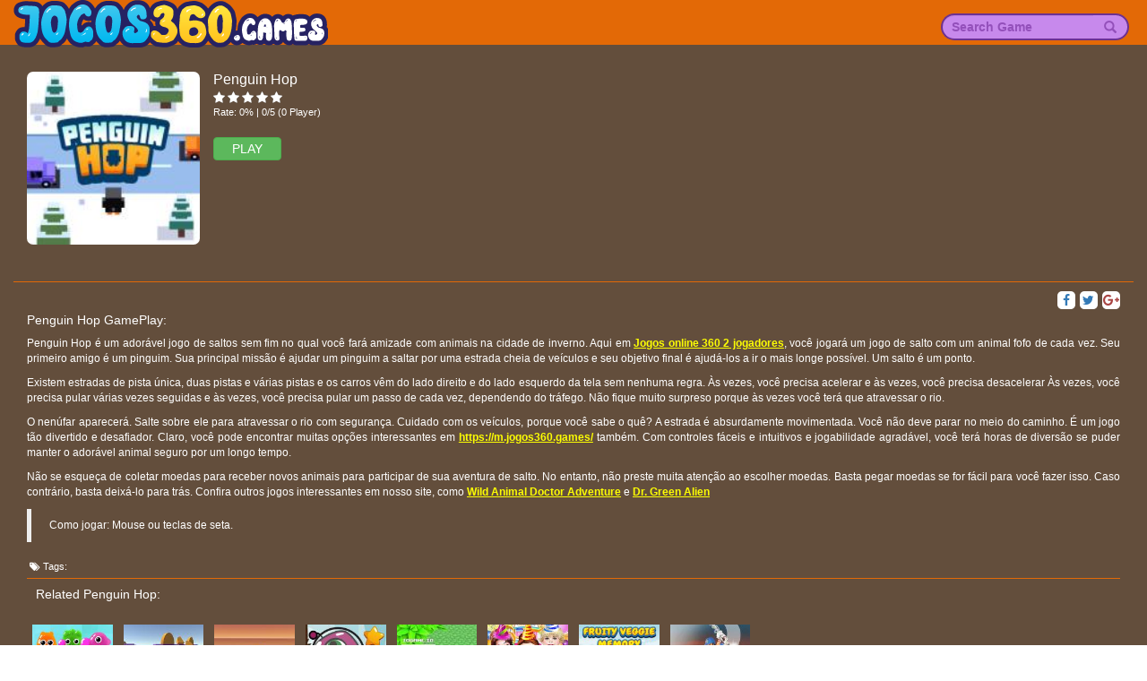

--- FILE ---
content_type: text/html; charset=UTF-8
request_url: https://m.jogos360.games/penguin-hop.html
body_size: 5031
content:
<!DOCTYPE html>
<html lang="pt-br">
<head>

<meta charset="UTF-8">
<meta http-equiv="X-UA-Compatible" content="IE=edge">
<meta name="viewport" content="width=device-width,minimum-scale=1,initial-scale=1">
		<meta name="apple-mobile-web-app-capable" content="yes" />
<meta name="csrf-param" content="_csrf">
    <meta name="csrf-token" content="SHpqTG92Lks9TVo8PjVMDAouJj9XT0oaK04dDTc1TR18Kz8vAB5PAw==">
<title>Jugar Penguin Hop no Jogos360.games</title>
<link href="https://jogos360.games/favicon.png" rel="shortcut icon" type="image/vnd.microsoft.icon">   
<meta name="google-site-verification" content="2DD7gTlJL5Nvat-rFKuo4Ruj-3dps5-DOAJerKn6quY" />
<link rel="canonical" href="https://jogos360.games/penguin-hop.html">

<!--[if (!IE)|(gt IE 8)]><!-->
<script src="https://cdnjs.cloudflare.com/ajax/libs/jquery/1.9.1/jquery.min.js"></script>
<!--<![endif]-->


<!--[if lt IE 9]>
<script src="/js/jquery.min.1.9.1.js"></script>
<script src="https://oss.maxcdn.com/libs/html5shiv/3.7.0/html5shiv.js"></script>
<script src="https://github.com/aFarkas/html5shiv/blob/master/src/html5shiv-printshiv.js"></script>
<script src="https://oss.maxcdn.com/respond/1.4.2/respond.min.js"></script>
<![endif]-->
<meta href="https://m.jogos360.games/amp/penguin-hop.html" rel="amphtml">
<meta property="og:image:width" content="250">
<meta property="og:image:height" content="250">
<meta name="description" content="">
<meta name="keywords" content="">
<meta property="fb:admins" content="">
<meta property="og:locale" content="en_US">
<meta property="og:type" content="Game">
<meta property="og:title" content="Jugar Penguin Hop jogos | Jogos 360">
<meta property="og:description" content="">
<meta property="og:url" content="https://m.jogos360.games/penguin-hop.html">
<meta property="og:site_name" content="Jogos 360">
<meta property="og:author" content="https://m.jogos360.games">
<meta property="og:image" content="https://cms.jogos360.games/mediaGame/images/300/penguin-hop.jpg">
<meta name="twitter:card" content="summary">
<meta name="twitter:url" content="https://m.jogos360.games/penguin-hop.html">
<meta name="twitter:title" content="Jugar Penguin Hop jogos | Jogos 360">
<meta name="twitter:description" content="">
<meta name="twitter:image" content="https://cms.jogos360.games/mediaGame/images/300/penguin-hop.jpg">
<meta name="twitter:tag" content="">
<link href="/css/game-item-u2.css" rel="stylesheet">
<link href="/css/game-index-u2.css" rel="stylesheet">
<link href="/assets/e5e1ded7/css/bootstrap.css" rel="stylesheet">
<link href="/css/font-awesome.min.css" rel="stylesheet">
<link href="/css/site-u2.css?v=8" rel="stylesheet">
<link href="/css/ie.css" rel="stylesheet">
<link href="/css/style-main.css?v=3" rel="stylesheet">
<script>var domain='jogos360.games'</script>


<!-- Facebook Pixel Code -->

<!-- DO NOT MODIFY -->
<!-- End Facebook Pixel Code -->
<style>
	
    a{
     cursor:pointer !important;
    }
	.logo h1 {
		padding: 0;
		margin: 0;
		font-size: 0;
	}
</style>    
</head>
<body>
<div id="fb-root"></div>
<div class="wrap">

       <div id="menu" class="left">
           <ul>
               <li>
                       <form class="search-nav search-form_mb" method="get" id="search-form-mb" action="/">
                           <div class="input-group">
                               <input class="form-control" name="keyword" placeholder="Search Game"/>
                               <span class="input-group-btn"><button class="btn btn-yellow"><span class="glyphicon glyphicon-search"></span> </button></span>
                           </div>
                       </form>
                   </li>
               <li><a href="http://jogos360.games"><i class="fa fa-home" aria-hidden="true"></i> Home</a></li>   
                              <li><a href="/carros">Carros</a></li>
                              
           </ul>
          
       </div>
   
   <nav id="w0" class="navbar-inverse navbar-custom navbar-fixed-top navbar" role="navigation">
    <a href="#" id="showmenu"> <i class="fa fa-bars" aria-hidden="true"></i> </a> 
       <div class="logo logo-mb">
              <a href="https://m.jogos360.games">
									  <span>Jogos 360</span>
				                <img src="http://jogos360.games/images/logo.png?v=1769191885" alt="Jogos 360"/>
              </a>
          </div>
   <div class="container">
      <div class="collapse navbar-collapse">
          <div class="logo">
              <a href="https://m.jogos360.games">
                  <span>Jogos 360</span>
              <img src="http://jogos360.games/images/logo.png?v=1769191885" alt="Jogos 360"/>
              </a>
          </div>
         <ul id="w1" class="navbar-nav navbar-left nav">
                      
           
         </ul>             
         <ul id="w2" class="navbar-nav navbar-right nav">            
            <form class="search-nav" method="get" id="search-form" action="/">
               <div class="input-group">
                  <input class="form-control" name="keyword" placeholder="Search Game"/>
                  <span class="input-group-btn"><button class="btn btn-yellow"><span class="glyphicon glyphicon-search"></span> </button></span>
               </div>
            </form>
             
            
         </ul>
      </div>
   </div>
</nav>
      
    
	   
    <div class="container" id="container">

                
<style  amp-boilerplate>
    .container-full{
        width: 100%;

    }
    #rate-mb{  
        /*margin-top: 12px;*/
        font-size:11px;
        width:100%;
        float: left;
        margin: 3px 0px 10px 0px;
    }
    #rate-mb >span:first-child{
        padding-top:4px;
        color:#bec6ce;
    }
    #rate-mb ul{
        float: left;
        padding: 0px 0px 0px 0px;
        margin: 2px 0px 0px 0px ;
    } 
    #rate-mb ul li{
        float: left;
        list-style: none;
        margin-right: 3px;
    }
    #rate-mb ul li i{
        font-size: 14px;
        cursor:pointer;
        display: inline-block;
        /*color: #F0F0F0;*/
        text-shadow: 0 0 1px #666666;
    }
    #rate-mb span{
        display: block;
        float: left;
    }
    #rate-mb ul .highlight, #rate ul .selected {
        color:#F4B30A;
        text-shadow: 0 0 1px #F48F0A;
    }
    .like{
        margin: 10px 0px 10px 0px;
    }
    .share{
        display: block;
        width: 20px;
        height: 20px;
        background: #fff;
        text-align: center;
        border-radius: 5px;
        margin-left: 5px;
    }
    .name{
        margin: 0px;
		font-size:16px;
    }
    .btn-play-mb{
        padding: 2px 20px;
        font-size: 14px;
        text-transform: uppercase;
    }
    .descript-mb{
        margin-top: 10px;
        border-top: 1px solid #e26906;
        padding-top: 10px;

    }
    .img-game{
        padding-right: 0px;    
    }
    .img-game img{
        border-radius: 7px;
        width: 100%;
    }
    .description-box{
        float:left;
		width:100%
    }
    .description-box h2 {
        font-size: 14px;
        float: left;
        width: 100%;
        margin: 5px 15px 10px 0px;
    }
    .description-box p{
        font-size: 12px;
    }
    .description-box >p a, .description-box >a {
        color: #fdfe03 !important;
        text-decoration: underline;
        font-weight: bold;
    }
    .tags li, .tags li a{
        font-size: 11px !important;
        padding: 0px 3px;
    }
    .game-item{
        width: 100% !important;
        height: auto !important;
    }
    .game-list>div{
        padding: 0px;
    }
    .game-item .game-name{
        font-size: 10px;
        bottom: -2px;
    }
    .no-list-style{
        width:100%;
        float: left;
        border-top: 1px solid #e26906;
    }
    .no-list-style >li >h3{
        font-size: 14px;
        line-height: 25px;
        width: 100%;
    }
    .social{
        background: #ccc;
    }
    #rate-mb ul .highlight, #rate-mb ul .selected {
    color:#F4B30A;
    text-shadow: 0 0 1px #F48F0A;
}
.back-link li{
	width:inherit;
}
.not-play-mobile{
	font-size:12px;
}
.count-rate{
	width:100%;
	float:left;
}
@media screen and (min-width: 900px) {
	.detail-mb{
	margin-top:80px;
	}
}
</style>
<noscript>
</noscript>
<div class="container detail-mb">
    <div class="row">
        <div class="col-sm-2 col-xs-4 img-game">
		            <a href="/play/penguin-hop.html">
                <img src="https://cms.jogos360.games/mediaGame/images/penguin-hop.jpg" alt="Penguin Hop" />
            </a>
		        </div>
        <div class="col-sm-8 col-xs-8">
            <h1 class="name">Penguin Hop</h1>
            <div id="rate-mb" class="box-rating-4108">
                <span class="sp-mb"></span>
                <input type="hidden" name="rating" id="rating" value="1" />
                <input type="hidden" name="game" id="game" value="penguin-hop" />
                <ul onMouseOut="resetRating(4108);">
                                            <li class=' ' onmouseover="highlightStar(this,4108);" onmouseout="removeHighlight(4108);" onClick="addRating(this,4108);"><i class="fa fa-star" aria-hidden="true"></i></li>
                                            <li class=' ' onmouseover="highlightStar(this,4108);" onmouseout="removeHighlight(4108);" onClick="addRating(this,4108);"><i class="fa fa-star" aria-hidden="true"></i></li>
                                            <li class=' ' onmouseover="highlightStar(this,4108);" onmouseout="removeHighlight(4108);" onClick="addRating(this,4108);"><i class="fa fa-star" aria-hidden="true"></i></li>
                                            <li class=' ' onmouseover="highlightStar(this,4108);" onmouseout="removeHighlight(4108);" onClick="addRating(this,4108);"><i class="fa fa-star" aria-hidden="true"></i></li>
                                            <li class=' ' onmouseover="highlightStar(this,4108);" onmouseout="removeHighlight(4108);" onClick="addRating(this,4108);"><i class="fa fa-star" aria-hidden="true"></i></li>
                                    </ul>
				<p class="count-rate">Rate: 0% | 0/5 (0 Player)</p>
            </div>
				
            <a href="/play/penguin-hop.html" class="btn btn-small btn-success btn-play-mb">Play</a>
			
			        </div>
        <div class="col-sm-12 col-xs-12 box-adv text-center">
           <div class="adv-des">
			</div>
			<div class="adv-mb">
			</div>
        </div>
        <div class="col-sm-12 col-xs-12 descript-mb">
            <div class="col-sm-7 col-xs-7" style="padding:0px">
                <div class="g-plusone pull-left" data-size="medium" data-align="right"></div>
                <div class="fb-like pull-left" data-layout="button_count" data-action="like" data-size="small"
                     data-show-faces="true" data-share="false">                                 
                </div>
            </div>
            <div class="col-sm-5 col-xs-5" style="padding:0px">
                <a class="pull-right share" target="_blank"
                   href="https://plus.google.com/share?url=https://m.jogos360.games/penguin-hop.html"
                   data-size="large"><i class="fa fa-google-plus text-danger" aria-hidden="true"></i>
                </a>
                <a class="twitter-share-button pull-right share" target="_blank"
                   href="https://twitter.com/intent/tweet?text=https://m.jogos360.games/penguin-hop.html"
                   data-size="large"><i class="fa fa-twitter text-primary" aria-hidden="true"></i>
                </a>
                <a class="facebook pull-right share" href="https://www.facebook.com/sharer.php?u=https://m.jogos360.games/penguin-hop.html&title=Penguin Hop" target="_blank" data-tip="Share on Facebook" rel="nofollow" title="">
                    <i class="fa fa-facebook" aria-hidden="true"></i>
                </a>
            </div>
            <div class="description-box">
                <h2>Penguin Hop GamePlay:</h2>
                <p style="text-align:justify">Penguin Hop &eacute; um ador&aacute;vel jogo de saltos sem fim no qual voc&ecirc; far&aacute; amizade com animais na cidade de inverno. Aqui em <a href="https://m.jogos360.games/">Jogos online 360 2 jogadores</a>, voc&ecirc; jogar&aacute; um jogo de salto com um animal fofo de cada vez. Seu primeiro amigo &eacute; um pinguim. Sua principal miss&atilde;o &eacute; ajudar um pinguim a saltar por uma estrada cheia de ve&iacute;culos e seu objetivo final &eacute; ajud&aacute;-los a ir o mais longe poss&iacute;vel. Um salto &eacute; um ponto.</p>

<p style="text-align:justify">Existem estradas de pista &uacute;nica, duas pistas e v&aacute;rias pistas e os carros v&ecirc;m do lado direito e do lado esquerdo da tela sem nenhuma regra. &Agrave;s vezes, voc&ecirc; precisa acelerar e &agrave;s vezes, voc&ecirc; precisa desacelerar &Agrave;s vezes, voc&ecirc; precisa pular v&aacute;rias vezes seguidas e &agrave;s vezes, voc&ecirc; precisa pular um passo de cada vez, dependendo do tr&aacute;fego. N&atilde;o fique muito surpreso porque &agrave;s vezes voc&ecirc; ter&aacute; que atravessar o rio.</p>

<p style="text-align:justify">O nen&uacute;far aparecer&aacute;. Salte sobre ele para atravessar o rio com seguran&ccedil;a. Cuidado com os ve&iacute;culos, porque voc&ecirc; sabe o qu&ecirc;? A estrada &eacute; absurdamente movimentada. Voc&ecirc; n&atilde;o deve parar no meio do caminho. &Eacute; um jogo t&atilde;o divertido e desafiador. Claro, voc&ecirc; pode encontrar muitas op&ccedil;&otilde;es interessantes em&nbsp;<a href="https://m.jogos360.games/">https://m.jogos360.games/</a> tamb&eacute;m. Com controles f&aacute;ceis e intuitivos e jogabilidade agrad&aacute;vel, voc&ecirc; ter&aacute; horas de divers&atilde;o se puder manter o ador&aacute;vel animal seguro por um longo tempo.</p>

<p style="text-align:justify">N&atilde;o se esque&ccedil;a de coletar moedas para receber novos animais para participar de sua aventura de salto. No entanto, n&atilde;o preste muita aten&ccedil;&atilde;o ao escolher moedas. Basta pegar moedas se for f&aacute;cil para voc&ecirc; fazer isso. Caso contr&aacute;rio, basta deix&aacute;-lo para tr&aacute;s. Confira outros jogos interessantes em nosso site, como&nbsp;<a href="https://m.jogos360.games/wild-animal-doctor-adventure.html">Wild Animal Doctor Adventure</a> e&nbsp;<a href="https://m.jogos360.games/dr-green-alien.html">Dr. Green Alien</a></p>

<blockquote>
<p style="text-align:justify">Como jogar: Mouse ou teclas de seta.</p>
</blockquote>
            </div>
            <div class="tags">
                <ul>
                    <li><i class="fa fa-tags" aria-hidden="true"></i> Tags:</li>

                    
                </ul>
            </div>

            <div class="back-link">
                <ul class="no-list-style">
                    <li><h3>Related Penguin Hop:</h3></li>                 

                </ul>
            </div>
            <div class="game-related" style="margin: auto">               
                <div class="game-container" style="width: 100%; float: left">
                    <div class="game-list">                     
                                             <div class="col-xs-3 col-sm-2 col-md-1">										
                                         <a href="https://m.jogos360.games/jelly-boom.html"
                                    data-id="4134"
                                    title="Jelly Boom"
                                    class="game-item">
                                     <div class="">
                                         <img src="https://cms.jogos360.games/mediaGame/images/jelly-boom.jpg"
                                              alt="Jelly Boom" />
                                         <h3 class="game-name">Jelly Boom</span>
                                     </div>
                                 </a>
                         </div>
                                             <div class="col-xs-3 col-sm-2 col-md-1">										
                                         <a href="https://m.jogos360.games/run-royale-3d.html"
                                    data-id="3462"
                                    title="Run Royale 3D"
                                    class="game-item">
                                     <div class="">
                                         <img src="https://cms.jogos360.games/mediaGame/images/run-royale-3d.jpg"
                                              alt="Run Royale 3D" />
                                         <h3 class="game-name">Run Royale 3D</span>
                                     </div>
                                 </a>
                         </div>
                                             <div class="col-xs-3 col-sm-2 col-md-1">										
                                         <a href="https://m.jogos360.games/easter-party-food-cooking.html"
                                    data-id="1849"
                                    title="Easter Party Food Cooking"
                                    class="game-item">
                                     <div class="">
                                         <img src="https://cms.jogos360.games/mediaGame/images/easter-party-food-cooking.jpg"
                                              alt="Easter Party Food Cooking" />
                                         <h3 class="game-name">Easter Party Food Cooking</span>
                                     </div>
                                 </a>
                         </div>
                                             <div class="col-xs-3 col-sm-2 col-md-1">										
                                         <a href="https://m.jogos360.games/happy-alien-jump.html"
                                    data-id="2907"
                                    title="Happy Alien Jump"
                                    class="game-item">
                                     <div class="">
                                         <img src="https://cms.jogos360.games/mediaGame/images/happy-alien-jump.jpg"
                                              alt="Happy Alien Jump" />
                                         <h3 class="game-name">Happy Alien Jump</span>
                                     </div>
                                 </a>
                         </div>
                                             <div class="col-xs-3 col-sm-2 col-md-1">										
                                         <a href="https://m.jogos360.games/warpixioonline.html"
                                    data-id="1597"
                                    title="Warpixio.online"
                                    class="game-item">
                                     <div class="">
                                         <img src="https://cms.jogos360.games/mediaGame/images/warpixioonline.jpg"
                                              alt="Warpixio.online" />
                                         <h3 class="game-name">Warpixio.online</span>
                                     </div>
                                 </a>
                         </div>
                                             <div class="col-xs-3 col-sm-2 col-md-1">										
                                         <a href="https://m.jogos360.games/baby-taylor-caring-story-children-s-day.html"
                                    data-id="2645"
                                    title="Baby Taylor Caring Story Children's Day"
                                    class="game-item">
                                     <div class="">
                                         <img src="https://cms.jogos360.games/mediaGame/images/baby-taylor-caring-story-children-s-day.jpg"
                                              alt="Baby Taylor Caring Story Children's Day" />
                                         <h3 class="game-name">Baby Taylor Caring Story Children's Day</span>
                                     </div>
                                 </a>
                         </div>
                                             <div class="col-xs-3 col-sm-2 col-md-1">										
                                         <a href="https://m.jogos360.games/fruity-veggie-memory.html"
                                    data-id="3655"
                                    title="Fruity Veggie Memory"
                                    class="game-item">
                                     <div class="">
                                         <img src="https://cms.jogos360.games/mediaGame/images/fruity-veggie-memory.jpg"
                                              alt="Fruity Veggie Memory" />
                                         <h3 class="game-name">Fruity Veggie Memory</span>
                                     </div>
                                 </a>
                         </div>
                                             <div class="col-xs-3 col-sm-2 col-md-1">										
                                         <a href="https://m.jogos360.games/cpl-tournament.html"
                                    data-id="2420"
                                    title="CPL Tournament"
                                    class="game-item">
                                     <div class="">
                                         <img src="https://cms.jogos360.games/mediaGame/images/cpl-tournament.jpg"
                                              alt="CPL Tournament" />
                                         <h3 class="game-name">CPL Tournament</span>
                                     </div>
                                 </a>
                         </div>
                                         
                    </div>
                    
                </div>
                <div style="clear: both"></div>
            </div>

            <div class="text-center">

                <div style="clear: both"></div>
            </div>
        </div>
    </div>

</div>    </div>
</div>
<footer class="footer custom-footer">
    <div class="container fix">
        <div class="text-center">
			            <div class="copy-right">&copy; 2026 Copyright  jogos360.games - Jogos360.games - Divirta-se com milhares de opções neste site líder de jogos 360!</div>
        </div>
    </div>
</footer>

<script src="/js/libs/fbSdk.js"></script>
<script src="/js/site.js?v=29"></script>
<script src="/js/bootstrap.js"></script>
<script src="/js/google-platform.js"></script>
<script defer src="https://static.cloudflareinsights.com/beacon.min.js/vcd15cbe7772f49c399c6a5babf22c1241717689176015" integrity="sha512-ZpsOmlRQV6y907TI0dKBHq9Md29nnaEIPlkf84rnaERnq6zvWvPUqr2ft8M1aS28oN72PdrCzSjY4U6VaAw1EQ==" data-cf-beacon='{"version":"2024.11.0","token":"27e64b629363451d9c83a57452946e33","r":1,"server_timing":{"name":{"cfCacheStatus":true,"cfEdge":true,"cfExtPri":true,"cfL4":true,"cfOrigin":true,"cfSpeedBrain":true},"location_startswith":null}}' crossorigin="anonymous"></script>
</body>
</html>


--- FILE ---
content_type: application/javascript; charset=utf-8
request_url: https://m.jogos360.games/js/site.js?v=29
body_size: 2614
content:
/**
 * Created by Hoàng on 12/08/2016.
 */
 function isIE () {
		var myNav = navigator.userAgent.toLowerCase();
		return (myNav.indexOf('msie') != -1) ? parseInt(myNav.split('msie')[1]) : false;
	}
	
 if (isIE () && isIE () < 8) {
	$(function(){
		$('.game-list .game-item').click(function(){
		var url =$(this).attr('href');
		window.location.href = url;
			});
	});
	}
document.addEventListener('DOMContentLoaded', function () {
    var searchForm = document.getElementById('search-form');
    searchForm.addEventListener('submit', function (e) {
        e.preventDefault();
        e.stopPropagation();
        location.href = "/s=" + encodeURIComponent(this.keyword.value);
    });
    
     var searchFormMb = document.getElementById('search-form-mb');
    searchFormMb.addEventListener('submit', function (e) {
        e.preventDefault();
        e.stopPropagation();
        location.href = "/s=" + encodeURIComponent(this.keyword.value);
    });
   // rebuildMenu();
});
//window.addEventListener('resize', rebuildMenu);

$(function () {
	$('[data-toggle="tooltip"]').tooltip();
    var loc = window.location.href;
    $('#w1 li').each(function () {
        var link = $(this).find('a:first').attr('href');       
        if (loc.indexOf(link) >= 0)
            $(this).addClass('active');
    });
    $('#w2 .mn').each(function () {
        var link = $(this).find('a:first').attr('href');       
        if (loc.indexOf(link) >= 0)
            $(this).addClass('active');
    });
});
var site_domain = location.hostname;
function makeAlias(str, upperCase) {
    if (typeof str == 'undefined' || str == '') {
        return 'alias';
    }
    if (!upperCase)
        str = str.toLowerCase(); // chuyển chuỗi sang chữ thường để xử lý
    // tìm kiếm và thay thế tất cả các nguyên âm có dấu sang không dấu
    str = str.replace(/à|á|ạ|ả|ã|â|ầ|ấ|ậ|ẩ|ẫ|ă|ằ|ắ|ặ|ẳ|ẵ/g, "a");
    str = str.replace(/è|é|ẹ|ẻ|ẽ|ê|ề|ế|ệ|ể|ễ/g, "e");
    str = str.replace(/ì|í|ị|ỉ|ĩ/g, "i");
    str = str.replace(/ò|ó|ọ|ỏ|õ|ô|ồ|ố|ộ|ổ|ỗ|ơ|ờ|ớ|ợ|ở|ỡ/g, "o");
    str = str.replace(/ù|ú|ụ|ủ|ũ|ư|ừ|ứ|ự|ử|ữ/g, "u");
    str = str.replace(/ỳ|ý|ỵ|ỷ|ỹ/g, "y");
    str = str.replace(/đ/g, "d");
    str = str.replace(/\./g, "");

    //str = str.replace(/-/g, "--");

    str = str.replace(/[^A-Za-z0-9]/g, '-');
    // tìm và thay thế các kí tự đặc biệt trong chuỗi sang kí tự -
    str = str.replace(/-+-/g, "-"); //thay thế 2- thành 1-
    str = str.replace(/^\-+|\-+$/g, ""); //cắt bỏ ký tự - ở đầu và cuối chuỗi

    return str; // xuất kết quả xữ lý ra
}
function makeUrl(game, short) {
	//console.log(game);
    var url = '/'+ game.alias + '.html';
    if (!short)
        return "http://" + site_domain + url;
    return url;
}
function getGame(data, callback, url) {
    if (url) {
        $.ajax({
            type: 'get',
            data: data,
            url: url,
            dataType: 'json',
            success: function (data) {
                if (callback) callback.success(data);
            },
            error: function (error) {
                if (callback) callback.error(error);
				}
        });
    } else {
        $.ajax({
            type: 'get',
            data: data,
            dataType: 'json',
            success: function (data) {
                console.log(data);
                if (callback) callback.success(data);
            },
            error: function (error) {
                if (callback) callback.error(error);
            }
        });
    }

}
// Run call back function util overflow body
function loadToOverFlow(callback) {
    var clock;
    clock = setInterval(function () {
        if ($(document).height() <= $(window).height()) {
            if (typeof callback == 'function') {
                if (callback()) clearInterval(clock);
            }
        }
        else clearInterval(clock);
    }, 500);
}


// Rating ------------------------------------

function highlightStar(obj, id) {
    removeHighlight(id);
    $('.box-rating-' + id + ' li').each(function (index) {
        $(this).addClass('highlight');
        if (index == $('.box-rating-' + id + ' li').index(obj)) {
            return false;
        }
    });
}

function removeHighlight(id) {
    $('.box-rating-' + id + ' li').removeClass('selected');
    $('.box-rating-' + id + ' li').removeClass('highlight');
}

function addRating(obj, id) {	
    var game = $('.box-rating-' + id + ' #game').val() + '';
    var cookiename = getCookie(game);
    if (cookiename == "") {
        setCookie(game, game + '-' + id);

        $('.box-rating-' + id + ' ul').fadeOut();
        $('.box-rating-' + id + '> span').html('Thank you for voting.');

        $('.box-rating-' + id + ' li').each(function (index) {
            $(this).addClass('selected');
            $('.box-rating-' + id + ' #rating').val((index + 1));

            if (index == $('.box-rating-' + id + ' li').index(obj)) {
                return false;
            }
        });
		var csrfToken = $('meta[name="csrf-token"]').attr("content");       
        $.ajax({
            url: "/games/rating-game",
            data: 'gameid=' + id + '&rate=' + $('.box-rating-' + id + ' #rating').val()+'&_csrf='+csrfToken,
            type: "POST",
            success: function (data) {
                reloadcache();
                var datajson = JSON.parse(data);
                console.log(data);
                var rating = parseInt(datajson.rate_total) / parseInt(datajson.rate_count);
                $('#rate_value').html(rating.toFixed(1));
                $('#rate_count').html(parseInt(datajson.rate_count));
                
                var i;
                var item = "";
                for (i = 1; i <= 5; i++) {
                    var select = "";
                    var selected = "";
                    if (i <= rating) {
                        select = "selected";
                        selected = "selected-" + id;
                    }

                    item += '<li class="' + select + ' ' + selected + '" onmouseover="highlightStar(this,' + id + ');" onmouseout="removeHighlight(' + id + ');" onclick="addRating(this,' + id + ');"><i class="fa fa-star" aria-hidden="true"></i></li>';
                }
                $('.box-rating-' + id + ' ul').html(item);
                setTimeout(function () {
                    $('.box-rating-' + id + ' ul').fadeIn();
                    $('.box-rating-' + id + '> span').html('Rate.');
					$('.sp-mb').html('');
                }, 3000);
            }
        });

    } else {
        $('.box-rating-' + id + ' ul').fadeOut();
        $('.box-rating-' + id + '> span').html('You have already voted.');
        setTimeout(function () {
            $('.box-rating-' + id + ' ul').fadeIn();
            $('.box-rating-' + id + '> span').html('Rate.');
			$('.sp-mb').html('');
        }, 3000);
    }
}

function resetRating(id) {
    if ($('.box-rating-' + id + ' #rating').val() != 0) {
        $('.box-rating-' + id + ' li').each(function (index) {
            $('.selected-' + id).addClass('selected');
            if ((index + 1) == $('.box-rating-' + id + ' #rating').val()) {
                return false;
            }
        });
    }
}
// ,days,days*24*60*60*1000
function setCookie(cname, cvalue) {
    var d = new Date();
    d.setTime(d.getTime() + (1 * 24 * 60 * 60 * 1000));
    var expires = "expires=" + d.toGMTString();
    document.cookie = cname + "=" + cvalue + ";" + expires + ";path=/";
}
function getCookie(cname) {
    var name = cname + "=";
    var ca = document.cookie.split(';');
    for (var i = 0; i < ca.length; i++) {
        var c = ca[i];
        while (c.charAt(0) == ' ') {
            c = c.substring(1);
        }
        if (c.indexOf(name) == 0) {
            return c.substring(name.length, c.length);
        }
    }
    return "";
}
function reloadcache() {
    $.ajax({
        url: "/cache/flush",
        type: "GET",
        success: function (data) {
            console.log(data);
        }
    });
}
/*function rebuildMenu() {
    var nav = $('.wrap nav');
    var width2div = nav.width() - 730;
    $('#w1').html('');
    if ($('#hide_menu').length) {
        $('#hide_menu').html('');
    }
    var k = json_menu.length;
    for (var i = 0; i < json_menu.length; i++) {
        var equal = width2div;
        if ($('#w1').width() < width2div) {
            if(!json_menu[i].url){
                $('#w1').append('<li>' + json_menu[i].label + '</li>');
            }
            else {
                $('#w1').append('<li class="'+(location.pathname==json_menu[i].url?'active':'')+'"><a title="' + json_menu[i].label + '" href="' + (json_menu[i].url ? json_menu[i].url : '/') + '">' + json_menu[i].label + '</a></li>');
            }
        }
        else {
            k = i;
            break;
        }
    }
    if(k<json_menu.length){
        for (var n = k; n < json_menu.length; n++) {
            if ($('#hide_menu').length) {
                if(!json_menu[n].url){
                    $('#hide_menu').append('<li>' + json_menu[n].label + '</li>');
                }
                else {
                    $('#hide_menu').append('<li class="'+(location.pathname==json_menu[n].url?'active':'')+'"><a title="' + json_menu[n].label + '" href="' + (json_menu[n].url ? json_menu[n].url : '/') + '">' + json_menu[n].label + '</a></li>');
                }
            }
            else {
                $('#w1').append('<li class="dropdown"><a href="#" class="dropdown-toggle" data-toggle="dropdown" role="button" aria-haspopup="true" aria-expanded="true">More <span class="caret"></span></a>' +
                    '<ul class="dropdown-menu" id="hide_menu"></ul></li>');
                if(!json_menu[n].url){
                    $('#hide_menu').append('<li>' + json_menu[n].label + '</li>');
                }
                else {
                    $('#hide_menu').append('<li class="'+(location.pathname==json_menu[n].url?'active':'')+'"><a title="' + json_menu[n].label + '" href="' + (json_menu[n].url ? json_menu[n].url : '/') + '">' + json_menu[n].label + '</a></li>');
                }
            }
        }
    }

}*/

$(window).load(function(){
        $('.honeycombs').css({'overflow': 'inherit'}); 
        $('.honeycombs-inner-wrapper').css({'overflow': 'inherit'}); 
     });
	 
$(function () {
    $("#showmenu").click(function (e) {        
        e.preventDefault();
        $("#menu").toggleClass("show");
		if($("#menu" ).hasClass( "show" )== true){
			$('body').prepend('<div class="bg_full"> <a href="#" class="showmenu"> <i class="fa fa-times" aria-hidden="true"></i></a> </div>');
			
		}else{
			$('.bg_full').remove();
		}
    });
	
	$("body").on('click','.bg_full',function (e) {  
	  e.preventDefault();
	 $("#menu").toggleClass("show");
	 $('.bg_full').remove();
    });
	
    $("#menu a").click(function (event) {
        //event.preventDefault();
        if ($(this).next('ul').length) {
            $(this).next().toggle('fast');
            $(this).children('i:last-child').toggleClass('fa-caret-down fa-caret-left');
        }
    });
	  $('.list-lang ul li a').click(function(){
           var language = $(this).data('lang'); 
           var uri = $(this).data('uri');
           location.href = 'http://'+language+domain+uri;
         // alert('http://'+language+site_domain+uri);
        
        });
});	 